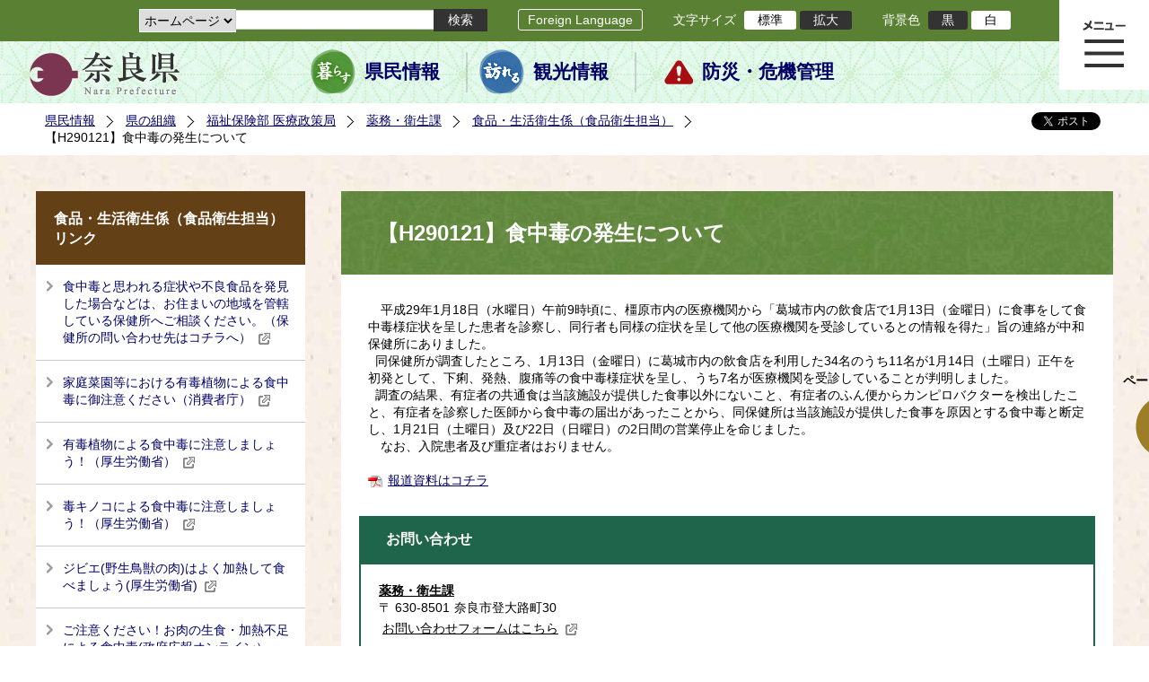

--- FILE ---
content_type: text/html; charset=utf-8
request_url: https://www.pref.nara.jp/dd.aspx?menuid=45974
body_size: 58265
content:
<!DOCTYPE html PUBLIC "-//W3C//DTD XHTML 1.1//EN" "http://www.w3.org/TR/xhtml11/DTD/xhtml11.dtd">
<html xmlns="http://www.w3.org/1999/xhtml" xml:lang="ja" lang="ja" >
<head >
  <meta http-equiv="Content-Type" content="text/html; charset=utf-8" />
  <title>【H290121】食中毒の発生について/奈良県公式ホームページ</title>
  
  <!--framestyle_dhv-->
  <meta name="generator" content="i-SITE PORTAL Content Management System ID=2261a89be4230f7af5eb2301d6660ba4" />
  <meta name="author" content="Nara Prefecture" />
  <meta name="copyright" content="(C) 2008 Nara Prefecture" />
  <meta name="description" content="Nara Prefecture" />
  <meta name="keywords" content="奈良県" />
  <meta name="rawpagename" content="【H290121】食中毒の発生について" />
  <meta http-equiv="Content-Script-Type" content="text/javascript" />
  <meta http-equiv="Content-Style-Type" content="text/css" />

  <!--HeaderInfo-->
  <!--ヘッダ情報をタグつきで入れます-->
<script>(function(w,d,s,l,i){w[l]=w[l]||[];w[l].push({'gtm.start':
new Date().getTime(),event:'gtm.js'});var f=d.getElementsByTagName(s)[0],
j=d.createElement(s),dl=l!='dataLayer'?'&l='+l:'';j.async=true;j.src=
'https://www.googletagmanager.com/gtm.js?id='+i+dl;f.parentNode.insertBefore(j,f);
})(window,document,'script','dataLayer','GTM-5ZMPHL6R');</script>
<!-- End Google Tag Manager -->
  <!--HeaderInfoA-->
  
<script src="/scripts/jquery-1.11.1.min.js" type="text/javascript"></script>
<script src="/admin/common.js" type="text/javascript"></script>

  
  <link rel="canonical" href="https://www.pref.nara.jp/45974.htm" />
  <!--BaseCSS-->
  <meta name="viewport" content="width=1500" />
<script type="text/javascript">
//<![CDATA[
var bSmapho;
if(((typeof getCookie == 'function' && getCookie('BrowserViewPort') == '1') || (window.orientation == null &&  screen.width > 420) || $(window).width() > $(window).height()) && !(window.orientation == null && $(window).width() < 400 && window.parent != null && window.parent.$('#smaphoframe').length > 0)){
bSmapho = false;
} else {
$('meta[name="viewport"]').attr('content', 'width=320');
bSmapho = true;}
//]]>
</script>
<link href="/css/portal.css" type="text/css" rel="stylesheet" media="all"  />
<link href="/css/portal_m@d.css" type="text/css" rel="stylesheet" media="all" />

  <!--ModuleCSS-->
  <link href="/css/Browser_C/LTitle_Standard/module@d.css" type="text/css" rel="stylesheet" media="all" />
<link href="/css/Browser/ItemNon/module@d.css" type="text/css" rel="stylesheet" media="all" />
<link href="/css/Browser/ItemNon/103035_12846@d.css" type="text/css" rel="stylesheet" media="all" />
<link href="/css/Browser_C/BreadCrumbs_Standard/module@d.css" type="text/css" rel="stylesheet" media="all" />
<link href="/css/Browser_C/LinkList_Standard/module@d.css" type="text/css" rel="stylesheet" media="all" />
<link href="/css/Browser_C/ItemLink_address/module@d.css" type="text/css" rel="stylesheet" media="all" />
<link href="/css/Browser_C/SiteMapList_GMenu/module@d.css" type="text/css" rel="stylesheet" media="all" />
<link href="/css/Browser/ItemNon/103331_12846@d.css" type="text/css" rel="stylesheet" media="all" />
<link href="/css/Browser_C/Program_ViewerLink/module@d.css" type="text/css" rel="stylesheet" media="all" />
<link href="/css/Browser_C/Program_FileCheck/module@d.css" type="text/css" rel="stylesheet" media="all" />
<link href="/css/Admin/A_PageCSS/103530_12846@d.css" type="text/css" rel="stylesheet" media="all" />
<link href="/css/Admin/A_PageCSS/103037_12846@d.css" type="text/css" rel="stylesheet" media="all" />
<link href="/css/Admin/A_PageCSS/110079_12846@d.css" type="text/css" rel="stylesheet" media="all" />

<script type="text/javascript">
//<![CDATA[
if (typeof i_site === "undefined") { var i_site = {}; }
  i_site.loaded = false;
  i_site.b_isite_reload = false;
  $(function () {

    i_site.loaded = true;
    document.body.style.cursor = 'default';
  });


//]]>
</script>

  <!--HeaderInfo2-->
  <!--CSSやヘッダ情報をタグつきで入れます。外部CSSの下に入ります-->
<link rel="shortcut icon" href="/favicon.ico" type="image/vnd.microsoft.icon" />
<link rel="icon" href="/favicon.ico" type="image/vnd.microsoft.icon" />
<link rel="apple-touch-icon" href="/apple-touch-icon.png" />
  <!--HeaderInfoA2-->
  
  <!--BorderCSS-->
  <style type="text/css">
#IEErrorMessage{display:none;}

</style>

  <!--CommonJavaScript-->
  
  <!--HeaderJavaScrip-->
  <script type="text/javascript" src="/js/resize.js"></script>
<script type="text/javascript" src="/js/search.js"></script>
<script type="text/javascript" src="https://cse.google.com/cse.js?cx=017992427952657336742:pg3vl_jyims"></script>
<link title="colorstyle" media="screen" type="text/css" href="/css/normalstyle.css" rel="stylesheet" />
<script type="text/javascript">
//<![CDATA[ 
function setActiveStyleSheet( title ) {
	if ( (title != "normalstyle")
		&& (title != "blackstyle")) return;
	var i, a, main;
	var links = document.getElementsByTagName("link");
	for( i = 0 ; i < links.length ; i ++ ) {
		a = links[i];
		if( (a.getAttribute("rel") == "stylesheet") && a.getAttribute("title") ) {
			if(a.getAttribute("title") == "colorstyle") {
				a.setAttribute("href", "css/" + title + ".css");
				break;
			}
		}
	}
	setCookie( "style", title, null );  /* 現在利用中のスタイルシートの情報をCookieに記録 */
	return false;
}

(function(){
	var style = getCookie("style");
	if (style) {
		setActiveStyleSheet(style);
	}
})();
//]]>
</script>
</head>
<body >
  <form method="post" action="/dd.aspx?menuid=45974" id="Form1" enctype="multipart/form-data" onsubmit="while(!i_site.loaded){ if(!confirm(&#39;送信準備が完了していません。再送信しますか？&#39;))return false;}return true;">
<div class="aspNetHidden">
<input type="hidden" name="__VIEWSTATE" id="__VIEWSTATE" value="Gk4BXtrquR3DoQGEycq5a0FjJTeYggG0e5gLyXjsOYV/zmPHQZ4s9hu9mBB1uH67rDboI4fUW48L54H4RMiLtMIRv5Wv4TBiRWxL7o6i5UlCXhwj+SvHaEEpoALCj8jv0XhFSU1TD93XAvmhQ+bZyGUfRhzjA+icpakWQsLeSfaAFrP8KF43ZO1idiUGXY4x154MqHoSt5Pi5WaLOVgtNOeC/NwBGdqJXMFk1Z+l1QsbmJv25lersLooACqAc4/bGoIgKd1ezrh7u/0ZM46YiaiQeRy1YBjpe2q5/JEGEW76Zx4ZtUvd57OOAnKzpnsQHHM7PSrvYt9NgZ294LdSSymvADmjnQ9SrMaMrcPiY0i/vjwdQ1RgI7T58vxomhcCI5MXhx7KZFxV56G7VfA6JyD8LnLPFbazcbpELaYRMlhWlsGX2DEVldlboi1/03xxNBmvm4/T4crQq+HJAA+gEX7JHL3Y8ItOXGN5MkVt3/Q7i3fEAech6tIxNckriM3fl9NOblRtl6FvXAr6ydBQPg2R8A7UQRVQDoVvoierOZC+xC1mIJpF1d+0yGCuGRWn37reA8/j0fqIq0LsqgASTj7o4S2g3Dymaes5n4Typ4/3ThBiMMRpyC9FztPZZU1VIZNj50daTAnijTbjji4s6NUQJ8TpM5+qMkxwT4ETULeLAnc/HaHSiAzpr4IswDy5o1Pc8lLX2IXJzzcrihUgt20GzE2qiPECWx68uw1FExT3sOfrHLdwM0Jc7Jw5dg4FLjFJnH3gAGNLvZ1QQN48q0MG57BuBRwXFei2Vk+JTVfyrL29ZXOHr7FYbK6lBFW6gLftaqbFBdRAa14lkfsuUxRpPky2a+iGgH4XcifRrKbw9P/br3+8PTaxLIuhuJ71Ca2f5oU/vpk5cz8f0cP3lwE6FDoc61aV9DfBGc8UMUelbUIgLeljzYHnLUthMJemle8g6f5wT+YX9x5xwsXddD8/ZLjqbzpoRRv9vYbmP6jJsE1VEgFdrmZIsDN8B+3lKTFJPYYCoEsgpYm16CkGDGp6ahaLxPJpVFzgQ7KomnoWhwXKn0nMdchPt/zf91zqi1xVm3fTqYHdB/HVf+L3kDdV/VrNkBePveugVNkufGpzkPym2TLpcma3PxJF7mq3CSJbty2eMzYJmMAB/2FBkT4uc13P/4Y2YlQqjxMsOF/[base64]/oL/mZl1Bv4tkXKCfLU0OrStl5r1DqttlQoxsJ7sQfgIaGyosaoi6z1TdmDndgVxirwO1QO/l4UbR0zRHOzfuijFiFuh0x+rWIlyl3OiwOO0PisXTxzmcN7Pmm342GRCTyhE5x4Te5MKPA4CVtz5whcDVPEMwIDMyf3lCbkkUSpW4uGmvX3l7wClLNwL6oqi+hJWYMZMiHZHTwPU1jmEJn2PfJyYFJafZLbrSsGvAgsf2S/B02SYMtjd3BovDTz3lf8mgQEjoiyK/I+w6lHMaEzbwwEKhT7V1BsL6cVJwHgIbiqMaNVSdtGLQTOcS4dtQnclkZ/xJWBemCFy02pX4R7iV0l0rUjGABtPe39ajJaMB7jGnmgO1e6rdWyKFa0O6eZJ9zZWWX8gRdB+2Mrc4dmrEZ2po27GmqcKpJr2SWaoN4+hoBprVUsyivXOMg+qjYndCPNd8TuQWhY/GvcLDl8Ko+qyOzL9808B4QW/tQIuxwYxGzUOFxBDWw/hhPOe+hMZQUXZHGeDczdPMl8PsIiWRYWNIJllQ3Lq8z3pfTmkrW26b391g9f01tha9/[base64]/6OZKE1sYr1oCJfxgBTjDmpNuoRU7UQY9YF4AttC8Azf3cSMWL1rGfVQ+ocBtp0q3I5ZZREmImeWG7z6XmSFcN0WeadvB76BI+7UKEt530wldWA8xUmMtV+XlkcPhFNRjxJsXZjtu5Ww9guQ4Mbqu57LmZRIWvqxTyCb0a9SoJ508WWF/xw2j7aKWQY4pVmbGbzVQbicjFTeu2J1xIUSuo/BUhlDsIYkIDbS+kVj7BoiJczLeNmV1ZB8liQDy/4iwGYsbudLBcjMzFKY+0oJguYgX1EvV4iG8jTnBJwUp1s2iW9fqndtzheKD7FKjAKce/ryGGlRY2Hm1uuU6UcWaFUkhG8FYL9R3KVmWYIQL8ADeeLnpSTxWqcCBhYnOXUk8CPUwDuYKzcRWZeQsdIt2zcMTUOjXacI+9+a+o7shkK1hW7+Tb9vhjJTDrHyWijbSE0A1DU7fXIg4eSRHEEWcy2Excwtr0dTtfRku1dk53y259YFF2UILRdpoL/IGLWo3QGCwVrr6zhDGOMBqBCI3ipsNOPOYB84IGdEOjQtH4DAVFu0UIAJVnQwDwY7g9FHKySexFXLYL2uQw6S42L2txlESc9gtuF4079KLh2iXYd/DUBg9vWCEa5kRFNul0hvN6G6ECr51U5DTQnLiAyPBfrp8SB9yPmV5l0S6TZUlarSVnc/U3LnOPYSgyuFnAsXDblPligfwKWt5rR0DiWha5vOTlEeVNZlM77CSh2+PO3pgQdxrVwK9Q2UctFBo88DhFGhIxAQ/y8n8TbVomWyLYrFwD2CwHbUveE9luuaNq0iFIO3B48q74/IW9xk3D1zKViFcHEsveV63VWWjQGnaM/w1SyD3L08+Ovi09gJjRjLmNnF+ZtQnlJRqkEjM27mjiGkSSdGOk9szDOkeeT/+gMVSYprYj022eiNgCd6XRkYnz3j+gj3HpBYq0eYgTXFG6HvsrbypAhLsC+9rguEfdSm68wultqHnkIP+EBQ2h/xkGQ+WT1T4bh+6rX5G8hxezwduQr9NKf1CXEXuD1REBVVaY4Y7Lt+pwIPE94GGABJV75sXQMC7O0l/klhxooKdOZ5MABStVZp9TF3kmBIN2Kk1WQsVvvUGlj9qIvm3h7LF/oAcnY2uby9j47+Fh2i0HXMFsUPVukee1CzcF7I1pWyIhE4KK95N0NznXlQo5qTGcm+kZDMxsFYd3vTRt7WHuuYZ7LL834IvejBim//4EAEPXcTbvox4WXK6n0TCgwM5TgTrmoREv5GOfUvcNM31yyc/nAl/KM/J8Jlp7OxjJBRBQAv6U9Rm4VUeYStCoxtW/K/JBiQrVt/VWlbDXPe1aD6/[base64]/1HiA6sU4ha/bd3rj/R3TT7pqanXhXsF7akWpMnWeG07ytPNjhumfafA8ctQmTXAdX7KQOrpFsR7TEZ/Ev0vNHbUTagscfD0z86Iii1v0Jc/z/CqaPLYMVY3JNfAu6o04VioSBC3FFEV6IGW3d59Al3FZtbuOErzS9KZbj03iUp9UKoaiGKzTNy/oDlSG9sRbCoYzMln4sCjOnEVHpGPQ32oV3VVMEL2acMtJFJdaZTrA1szuKsKrqdwYH5DHxCdbMsWzZReC6JHpicBww1ZvbtQldvnR+yX1hjamLxec9zejTDaqUqMeHWymJjGPWiFiHQedwTHMHEi56WFQKzsmGWLZY2BWx6ImqTT4OM4CnDRQlrCgspcWH5ZY38j/KtfnhYhViP6AJlvDVG2rVLcwqd8jgeIAKiP/am0+UC6lfuPKoK8pKcHKjh9YKBXPqOLc5MAKtTbdzSKwGlF9HuphItUtt3zwy0lUMaLHPhNdSXjoUoNhpn0vdPgNAFvYN/3D464ys3qHiDmsiadr/KXHhSaOKxnkE8RVWNd9+ZvmWRnpyIf8fZwgY7ZqeEVlyBWk0oARWiVxP+YTJDd4PqdiSSIKHNgE+g1YW7iqfEXGrWLu8aXRiqgk1RDNtPAArvM7FQSDkGJUp+acx647LIPe3OK78JmxNeEiEE9UB1TiZO5epbpiwW4xoIX7X1rSBAUqsDjtebXJ6n8dQqJe1DCx5mYO/mKr+Tg2v5rmuxj91Kd1C01KLVu2ZmqSm2Wro+N5h/[base64]/j+7zS581qYMGvBOolBlFSMKdWO+N9dTfPhUUlQPzEpS5H/hijRt5NATWFaUHu0j6YJ/ChM08MiXKzDVJK7dOLMel6ILn17wtbAxpXzJ6qQCSwQRquN0zMrmQqZDHFbV9N7cgBehFTg8P8tbLuhBpeiZLGyWybkBdyF8oiTMdJVrfOuanNF8p12fgFmhMD5VspV34LhiG2YuoirswyDPWgwRZ+qau8H2JTy7UE3zlwms8S/kGa2ifoSCVVVyu5Mmyp57U6cjkEm0cR+Zo9Jv4k/khc0S2bNdKXhLwC/0sxEOw6vi/Y23/+iBB4/Sf8NKgrJ8MptEgYFQPHhrAv9qql6+1DueoUfURnV/ZESmpfkSmFdDvxuT9tMZlhmMVd+a85vk5NkuUzoILonhKeSXQJleLZcMH5gntfjX+IAd1g5Kxn8LptA36ekqoVfR+q+s+EjfBXlERnPRWbpfvL6lhSq7D9FSPdL/0fw2jwo9/t5LYOLpHBj9Up0tdtfZtzIlijwBIRhUQs05cT9ud/GQvAcqkMz/9AOo/dt9BfW88w1wmIy/0O9q784LVeEnPge9CMWgoWuW1lQ4RwLPoYTc2AvHpUMzfORrulwR8FPkyNODhralneMid6k4D5hU3hCprEEvaiplbZdC2yamNDiU6IoQ+GpPvmXCZ85DXRBv8CGxjd/rYEcDGHXQvIO+Htri54XkG6OOSwMc8aKx3XfKJcoelKoHAC14Ix/YErJM99meX8hX8wi807MNdq5ZcAhpN1ss7bG752SGnfbfXX587EXqomYXO3MFkQKI7kEtdoxl6C77kbMAE2Y4CQBzAUv7o43VaMHmibhEpAgoNU3ANxJlvZrflEGJPIdBNFGGXBA/W/TRxgXAhe/lbOBTsvUjOkXx/cbPF6woTaBghxycAUCEZXyPEzRvgicOOYyOKsfuFthX9uIMk/WubLeP81kziQMoFt6pQf3CyF+pZBxLaYq7nSZf4iqJD4TP4HFZO1J9tg6tXuri9/vHOjJaFPvY6EgBGUJQrycPyWr33q+g5q+rwaY0cw7gb5a5dskq27NG4aYDuV2Y4uS+dLe0c4W3R0mcqeLqLN0GEtbZuIr7BYGnaxTxudIxrKxWPuiUqVgDSwjoPt7LSPAkwLlPDVb08x1/jDFV/vNRz4/R2WBIwZpRCaaduOeGoSTCaG6oVGUJcWqUhoo8aECme2f5/+2X+sGg9fX7HfJcoCFKCfTE0G9eNGk4RjpL2PbL3u/FzacHWB8ZpxyE1SlQXs3BNIfxlZdopyEkbmAB+eXBY8nPWiP4mIbLajGBi7lz95RfY4HESF/VFmTV6PAM1VsLb2T9J6UmOLttXayogOvNylMSnsyu8KP6cwTOddLVi0sJRIc+HkRhQhVzz0LNGylXya8/bLlIaWtPy4KbQPQG/VO5ZVcizgmhw52Pw1OSxuzN9mFkIEs3I2n1yKN7hrYzmtrOc850iDV3nCqC4q22oVt1L0JmHmgLIENSZ1t1Tykfxmno0jBFM/FG6bMb8ucunRc3xbrsGWfqtcuAebTTzLKMD/5aSHlBF7SOhvIkGKAQdAsea/Sg5TEukMTAcxDi3vo84frJrHwNG1R6HSd/QscHtawxnT4ZIh3vu6cd7Yz5sv78VckG4aWE+Q7vTzbrwTEG5kbDNAD4pFOvjTS1DwXLCc9Z7MigLruNYOB1lCoS7l29RgnR88p9a31ZkWs4gOs042EFXKq+7+EKsrM9EHbPBTBHr3SCniN/GNl3BFI7OlGHwOiMlxQrHFhoR06fOnuDXZuum8LEJ7a2EdCqtFcObSLuGQfAeShf+Db0IsT" />
</div>

    
    <div id="NoCookie" style="display:none" class='Error'></div>
    <script type="text/javascript">
    //<![CDATA[
    $(function () {
        if (!doCookieCheck()) {
          document.getElementById('NoCookie').innerHTML = '当サイトではクッキーを使用しているコンテンツがありますので、ブラウザ設定でクッキーを有効にしてご利用ください。 Please Enable Cookies in your Web Browser to Continue.';
          document.getElementById('NoCookie').style.display = '';
        }
    });

    //]]>
    </script>
    
    
    <!--System Menu start-->
    
    <!--System Menu end-->
    <div id="pagetop" class="BodyDef" style="margin-left:auto;margin-right:auto;">
      <input name="roleMenuID" type="hidden" id="roleMenuID" value="45974" />
      <input name="parentMenuID" type="hidden" id="parentMenuID" value="9479" />
      <div id="BaseTable">
        
        <!--HeaderPane start-->
        <div id="HeaderPane">
        
<!--ItemNon start-->

<a id="moduleid128731"></a>





<a id="itemid306536"></a>

<!-- Google Tag Manager (noscript) -->
<noscript><iframe src="https://www.googletagmanager.com/ns.html?id=GTM-5ZMPHL6R"
height="0" width="0" style="display:none;visibility:hidden" title="Google Tag Manager"></iframe></noscript>
<!-- End Google Tag Manager (noscript) -->
<!--ItemNon end-->

<!--BrowserLTitle start-->

<a id="moduleid103213"></a>






	<h1 class="speak">
		【H290121】食中毒の発生について
	</h1>
	<div class="readguide">
		<div id="skiplink"><a class="skip_menu" href="#ContentPane">本文へ移動</a></div>
	</div>
<script type="text/javascript">
// <![CDATA[
  if (!location.href.match(/#(itemid|basetable|contentpane)/ig))
  { //アンカー親ページ情報設定
    setCookie('anchorurl', location.href, null);
    setCookie('anchortitle', '【H290121】食中毒の発生について', null);
  }
  $(function(){
    $('#HeaderPane').find('div').each(function(){
      if ($(this).is('#glnv')){
         $(".readguide div").after('<div><a class="skip_menu" href="#glnv">メニューへ移動</a></div>');
      }
    });
  });


  // ]]>
  </script>


<!--BrowserLTitle end--><div class="print_none">
<!--ItemNon start-->

<a id="moduleid103035"></a>





<a id="itemid218415"></a>

<div id="Header">
	<div class="logo_block">
		<a class="long" href="/"><img class="logo" title="奈良県公式サイト" alt="奈良県公式サイト" src="/Images/logo.png" /></a>
		<a class="short" href="/"><img class="logo" title="奈良県" alt="奈良県" src="/Images/logo_s.png" /></a>
	</div>
	<div class="toolbar">
		<div class="toolbar_contents">
			<div class="BrowserSearch">
				<div class="search_select">
					<label for="searchA" style="display:none">検索対象選択</label>
					<select name="searchA" id="searchA">
						<option value="3">ホームページ</option>
						<!--<option value="1">HP番号検索</option>
						<option value="2">よくあるご質問</option>-->
					</select>
				</div>
				<div class="search_txt">
					<label for="keyword1" style="display:none">検索</label>
					<input id="keyword1" onblur="if (this.value == '')this.style.background = 'transparent';"  class="TextBox" onfocus="this.style.background = '#fff';" title="検索キーワードを入力してください" onkeypress="javascript:if(event.keyCode==13){googleSearchInlineA(); return false;}" maxlength="255" size="25" name="q" />
					<input title="サイト内検索を実行します" class="SubmitBtn" type="submit" value="検索" onclick="javascript:googleSearchInlineA();return false " />
					<input value="017992427952657336742:pg3vl_jyims" type="hidden" name="cx" />
					<input value="utf-8" type="hidden" name="ie" />
				</div>
			</div>
			<div class="translate">
				<a href="/46485.htm">Foreign Language</a>
			</div>
			<div class="fontsize">
				文字サイズ
				<ul>
					<li title="標準" id="typical" onclick="resize(0)">標準</li>
					<li title="拡大" id="bigger" onclick="resize(1)">拡大</li>
				</ul>
			</div>
			<div class="backround_change">
				背景色
				<ul>
					<li id="changecolor1"><a href="/" title="背景色の変更 黒" onclick="setActiveStyleSheet('blackstyle'); return false;">黒</a></li>
					<li id="changecolor2"><a href="/" title="標準の背景色 白" onclick="setActiveStyleSheet('normalstyle'); return false;">白</a></li>
				</ul>
			</div>
		</div>
	</div>
	<div id="smart_tool">
		<div id="smart_mode_change">
			<div id="smart_mode_change_block">
				<a id="smart_mode_pc_btn" href="javascript:setCookie('BrowserViewPort', '1', null);window.location.reload();">パソコン画面表示</a>
			</div>
		</div>
	</div>
	<div class="sub_navigation">
		<ul>
			<li class="navigation1"><a href="/1.htm">県民情報</a></li>
			<li class="navigation2"><a href="/53839.htm">観光情報</a></li>
			<li class="navigation3"><a href="/1825.htm">防災・危機管理</a></li>
		</ul>
	</div>
</div>
<div class="EndClear"></div>
<div class="sp_adj"></div>
<script type="text/javascript">
//<![CDATA[

$(document).ready(function(){
//ツールクリック
	$("#smart_tool").click(function(){
		$("#smart_tool").toggleClass("smart_tool_act");
		$("#smart_mode_change").toggleClass("smart_tool_on");
		$(".translate").toggleClass("smart_tool_on");
		return true;
	});
});
//]]>
</script>

<script type="text/javascript">
//<![CDATA[

	function googleSearchInlineA(){
		var selectVal = $("select[name='searchA'] option:selected").val();
		
		if (selectVal == "1") {
			var q = $("#keyword1").val();
			if(q.match(/^[0-9]+$/)) {
				$.ajax({
					async: false,
					url: "item/" + q + ".htm" ,
					type: 'POST',
					statusCode: {
						200: function(){
							console.log("200");
							location.href = "item/" + q + ".htm#numsearch_jump";
						}, 
						404: function(){
							console.log("404");
							alert("入力されたHP番号は存在しません。");
							return false;
						}
					}
				});
			} else 
			if(q.match(/[^\x01-\x7E\xA1-\xDF]/)) {
				alert("半角数字で入力してください。");
				return false;
			} else {
				alert("HP番号が入力されていません。");
				return false;
			}

		} else if (selectVal == "2") {
			//alert("準備中");
			var q = $("#keyword1").val();
			location.href = "dd.aspx?menuid=4384&mid=3941&swords=" + q ;

		} else if (selectVal == "3") {
			//alert("全文検索");
			var q = $("#keyword1").val();
			q = encodeURI(q);
			location.href = "/53810.htm?q="+ q ;

		} else {
			return false;
		}

	}

//]]>
</script>
<!--ItemNon end-->
</div><div class="print_none">
<!--BreadCrumbs_Standard start -->

<a id="moduleid103062"></a>





<div class="BreadCrumbs_Standard">
	<div class="ModuleReference">
		<div class="outside_h"></div>
		<div class="outside_b"></div>
		<div class="outside_f"></div>
		<div class="inside_b">
			<div class="p-left">
				
						<h2 class="speak">
							現在位置
						</h2>
						<ol>
					
						<li class="bread">
							<a id="H11_103062_BreadList_ctl01_BreadLink" href="/./">県民情報</a>
							
						</li>
					
						<li class="bread">
							<a id="H11_103062_BreadList_ctl02_BreadLink" href="/1208.htm">県の組織</a>
							
						</li>
					
						<li class="bread">
							<a id="H11_103062_BreadList_ctl03_BreadLink" href="/1215.htm">福祉保険部 医療政策局</a>
							
						</li>
					
						<li class="bread">
							<a id="H11_103062_BreadList_ctl04_BreadLink" href="/18089.htm">薬務・衛生課</a>
							
						</li>
					
						<li class="bread">
							<a id="H11_103062_BreadList_ctl05_BreadLink" href="/9479.htm">食品・生活衛生係（食品衛生担当）</a>
							
						</li>
					
						<li class="bread">
							
							【H290121】食中毒の発生について
						</li>
					
						<li id="LIanc" class="LIanc"></li>
						</ol>
						<script type="text/javascript">
						    // <![CDATA[
						  if (location.href.match(/#(itemid|basetable|contentpane)/ig) && getCookie('anchorurl') != "")
						  {	//アンカー親ページへのリンク表示
						    document.getElementById("LIanc").innerHTML = '(<a href=\"' + getCookie('anchorurl').replace(/[<>\"].*/g,'') + '\"><img title=\"リンク元ページへ戻る\" alt=\"\" src=\"/Images/bread_anc.png\" />' + getCookie('anchortitle').replace(/[<>\"].*/g,'') + '<' + '/a>)';
						  }
						  else
						    document.getElementById("LIanc").style.display = "none";
						    // ]]>
						</script>
					
			</div>
			<div class="p-right">
				<a href="https://twitter.com/share?count=horizontal&amp;lang=ja" class="twitter-share-button">ツイート</a>
				<div id="fb-root"></div>
				<div id="fb-share" class="fb_reset"></div>
				<script charset="utf-8" type="text/javascript">
				// <![CDATA[
				document.write('<div class="fb-like" data-send="false" data-layout="button_count" data-width="190" data-show-faces="true"></div>');
				// ]]>
				</script>
			</div>
		</div>
		<div class="inside_f"></div>
	</div>
</div>
<div class="EndClear"></div>

<!--ツイッター-->
<script charset="utf-8" type="text/javascript">
//<![CDATA[
!function(d,s,id){
  var js,fjs=d.getElementsByTagName(s)[0];
  if(!d.getElementById(id)){js=d.createElement(s);js.id=id;
  js.src="//platform.twitter.com/widgets.js";
  fjs.parentNode.insertBefore(js,fjs);
  }}(document,"script","twitter-wjs");
//]]>
</script>

<script charset="utf-8" type="text/javascript">
//<![CDATA[
(function(d, s, id) {
  var js, fjs = d.getElementsByTagName(s)[0];
  if (d.getElementById(id)) return;
  js = d.createElement(s); js.id = id;
  js.async = true;
  js.src = 'https://connect.facebook.net/ja_JP/sdk.js#xfbml=1&version=v2.12';
  fjs.parentNode.insertBefore(js, fjs);
}(document, 'script', 'facebook-jssdk'));
//]]>
</script>
<!--BreadCrumbs_Standard end--></div><div class="print_none">
<!--ItemNon start-->

<a id="moduleid103250"></a>





<a id="itemid219029"></a>

<!-- スマートフォン調整 -->
<script type="text/javascript">
//<![CDATA[
$(function(){
	if(bSmapho == null || !bSmapho){
	} else {
		var setsp2 = $('<div class="open_sub_menu">サブメニュー表示</div>');
		$(".sp_adj").after(setsp2);
		$(".open_sub_menu").click(function(){
			$("#LeftPane").toggleClass("sp_toggle");
			$("#RightPane").toggleClass("sp_toggle");
			$(".BreadCrumbs_Standard").toggleClass("sp_toggle");
			$("#ContentPane").toggleClass("sp_toggle_off");
			$(".open_sub_menu").toggleClass("sub_menu_toggle");
			return false;
		});
	}
});
//]]>
</script>
<!--ItemNon end-->
</div><div class="print_none">
<!--SiteMapList_Gmenu start　既定：階層2、切り替えリスト表示しない、基準ページ表示しない-->

<a id="moduleid103039"></a>






<div id="Glnav_toggleMenu" title="メニュー表示">メニュー表示</div>
<a class="view_goiken" href="/53164.htm">ご意見箱 ご相談・お問い合わせ　はこちらです。</a>
<div class="B_GNavi" id="glnv">
	<h2>メインメニュー</h2>
	<div class="sub_toolbar">
		<div class="sub_toolbar_head"></div>
		<div class="sub_toolbar_contents">
			<div class="BrowserSearch">
				<div class="search_txt2">
					<label for="keywords2" style="display:none">検索</label>
					<input id="keywords2" onblur="if (this.value == '')this.style.background = 'transparent';"  class="TextBox" type="search" onfocus="this.style.background = '#fff';" title="検索キーワードを入力してください" onkeypress="javascript:if(event.keyCode==13){googleSearchInlineB(); return false;}" maxlength="255" size="25" name="q" />
					<input title="サイト内検索を実行します" class="SubmitBtn" type="submit" value="検索" onclick="javascript:googleSearchInlineB();return false " />
					<input value="017992427952657336742:pg3vl_jyims" type="hidden" name="cx" />
					<input value="utf-8" type="hidden" name="ie" />
				</div>
				<div class="search_radio">
					<fieldset>
						<legend>検索対象選択</legend>
						<input type="radio" id="search_target3" name="searcht" value="3" checked="checked" /><label for="search_target3">ホームページ</label>
						<!--<input type="radio" id="search_target1" name="searcht" value="1" /><label for="search_target1">HP番号検索</label>
						<input type="radio" id="search_target2" name="searcht" value="2" /><label for="search_target2">よくあるご質問</label>-->
					</fieldset>
				</div>
			</div>
			<div class="sub_rightbanner">
				<div class="sub_rightbanner_contents">
					<ul>
						<li class="contents_2"><a href="/42509.htm">よくある質問</a></li>
						<li class="contents_4"><a href="/37223.htm">施設を探す</a></li>
						<li class="contents_1"><a href="/1208.htm">組織から探す</a></li>
					</ul>
					<div class="EndClear"></div>
				</div>
			</div>
		</div>
	</div>
	<div class="MenuListDiv">
		
				<ul>
					<li class="layer0">
						<a class="Title" href="/">ホーム</a>
						<div id="Gmenu0001" class="GNaviFrame">
							<ul>
								<li class="layer1 G01_01"><a class="Sub_Title" href="http://www.police.pref.nara.jp/">警察</a></li>
								<li class="layer1 G01_02"><a class="Sub_Title" href="/1690.htm">議会</a></li>
								<li class="layer1 G01_03"><a class="Sub_Title" href="/1691.htm">教育委員会</a></li>
								<li class="layer1 G01_04"><a class="Sub_Title" href="/53884.htm">電子行政サービス</a></li>
								<li class="layer1 G01_05"><a class="Sub_Title" href="/1623.htm">広報広聴</a></li>
							</ul>
						</div>
					</li>
			
				
				<li class="layer0  ">
				<a class="Title" href="/1260.htm">くらし・環境・税</a>
				
			
				<div id="Gmenu1260" class="GNaviFrame">
<ul>
				<li class="layer1  ">
				<a class="Title" href="/1261.htm">住まい</a>
				
			
				</li>
				<li class="layer1  ">
				<a class="Title" href="/1262.htm">消費・食生活</a>
				
			
				</li>
				<li class="layer1  ">
				<a class="Title" href="/1263.htm">環境・リサイクル</a>
				
			
				</li>
				<li class="layer1  ">
				<a class="Title" href="/1265.htm">税金・ふるさと納税</a>
				
			
				</li>
				<li class="layer1  ">
				<a class="Title" href="/1266.htm">県土づくり</a>
				
			
				</li>
				<li class="layer1  ">
				<a class="Title" href="/1267.htm">防災・防犯</a>
				
			
				</li>
				<li class="layer1  ">
				<a class="Title" href="/1268.htm">景観づくり・まちづくり</a>
				
			
				</li>
				<li class="layer1  ">
				<a class="Title" href="/1272.htm">結婚・子育て・家族・ストップ！児童虐待</a>
				
			
				</li>
				<li class="layer1  ">
				<a class="Title" href="/11678.htm">協働・NPO・ボランティア</a>
				
			
				</li>
				<li class="layer1  ">
				<a class="Title" href="/35789.htm">移住・定住</a>
				
			
				</li>
				<li class="layer1  ">
				<a class="Title" href="/44860.htm">奈良県ひきこもり相談窓口</a>
				</li></ul>
</div>

			
				</li>
				<li class="layer0  ">
				<a class="Title" href="/11677.htm">教育・人権・交流</a>
				
			
				<div id="Gmenu11677" class="GNaviFrame">
<ul>
				<li class="layer1  ">
				<a class="Title" href="/1274.htm">教育・青少年</a>
				
			
				</li>
				<li class="layer1  ">
				<a class="Title" href="/1277.htm">生涯学習・スポーツ・文化</a>
				
			
				</li>
				<li class="layer1  ">
				<a class="Title" href="/1280.htm">人権・男女共同参画</a>
				
			
				</li>
				<li class="layer1  ">
				<a class="Title" href="/1282.htm">海外・国際</a>
				
			
				</li>
				<li class="layer1  ">
				<a class="Title" href="/17431.htm">県立学校</a>
				</li></ul>
</div>

			
				</li>
				<li class="layer0  ">
				<a class="Title" href="/1270.htm">保健・医療・福祉</a>
				
			
				<div id="Gmenu1270" class="GNaviFrame">
<ul>
				<li class="layer1  ">
				<a class="Title" href="/11607.htm">医療</a>
				
			
				</li>
				<li class="layer1  ">
				<a class="Title" href="/11608.htm">健康・保健</a>
				
			
				</li>
				<li class="layer1  ">
				<a class="Title" href="/11609.htm">サービス・制度</a>
				
			
				</li>
				<li class="layer1  ">
				<a class="Title" href="/1273.htm">高齢者・障害者</a>
				</li></ul>
</div>

			
				</li>
				<li class="layer0  ">
				<a class="Title" href="/1284.htm">しごと・産業</a>
				
			
				<div id="Gmenu1284" class="GNaviFrame">
<ul>
				<li class="layer1  ">
				<a class="Title" href="/1285.htm">企業支援・融資・企業立地・商業振興</a>
				
			
				</li>
				<li class="layer1  ">
				<a class="Title" href="/1286.htm">雇用・労働</a>
				
			
				</li>
				<li class="layer1  ">
				<a class="Title" href="/1287.htm">農林水産業</a>
				
			
				</li>
				<li class="layer1  ">
				<a class="Title" href="/1288.htm">土地・都市計画</a>
				
			
				</li>
				<li class="layer1  ">
				<a class="Title" href="/1289.htm">公共工事発注見通し</a>
				
			
				</li>
				<li class="layer1  ">
				<a class="Title" href="/1290.htm">入札等の発注情報（入札公告・結果等）</a>
				
			
				</li>
				<li class="layer1  ">
				<a class="Title" href="/1291.htm">入札・調達手続き</a>
				
			
				</li>
				<li class="layer1  ">
				<a class="Title" href="/1292.htm">環境対策・生活衛生</a>
				
			
				</li>
				<li class="layer1  ">
				<a class="Title" href="/1293.htm">各種免許・資格</a>
				
			
				</li>
				<li class="layer1  ">
				<a class="Title" href="/11240.htm">開発・建築</a>
				
			
				</li>
				<li class="layer1  ">
				<a class="Title" href="/11241.htm">入札・調達</a>
				</li></ul>
</div>

			
				</li>
				<li class="layer0  ">
				<a class="Title" href="/1297.htm">県政情報</a>
				
			
				<div id="Gmenu1297" class="GNaviFrame">
<ul>
				<li class="layer1  ">
				<a class="Title" href="/1300.htm">分野別計画</a>
				
			
				</li>
				<li class="layer1  ">
				<a class="Title" href="/1301.htm">施策紹介</a>
				
			
				</li>
				<li class="layer1  ">
				<a class="Title" href="/14227.htm">採用情報</a>
				
			
				</li>
				<li class="layer1  ">
				<a class="Title" href="/14156.htm">市町村支援</a>
				
			
				</li>
				<li class="layer1  ">
				<a class="Title" href="https://krk401.legal-square.com/HAS-Shohin/page/SJSrbLogin.jsf">条例・規則</a>
				
			
				</li>
				<li class="layer1  ">
				<a class="Title" href="/4884.htm">各種審議会情報</a>
				
			
				</li>
				<li class="layer1  ">
				<a class="Title" href="/1309.htm">統計情報</a>
				
			
				</li>
				<li class="layer1  ">
				<a class="Title" href="http://www3.pref.nara.jp/koho/">県公報</a>
				
			
				</li>
				<li class="layer1  ">
				<a class="Title" href="/35004.htm">行政資料・刊行物目録</a>
				
			
				</li>
				<li class="layer1  ">
				<a class="Title" href="/4755.htm">行財政改革</a>
				
			
				</li>
				<li class="layer1  ">
				<a class="Title" href="/13397.htm">行財政運営の基本方針</a>
				
			
				</li>
				<li class="layer1  ">
				<a class="Title" href="/12186.htm">行政評価</a>
				
			
				</li>
				<li class="layer1  ">
				<a class="Title" href="/44954.htm">オープンデータカタログサイト</a>
				</li></ul>
</div>

			
				</li></ul>
			
		<div class="layer_cover"></div>
		<a href="/53164.htm" class="goiken">ご意見箱 ご相談・お問い合わせ　はこちらです。</a>
	</div>
	<div class="Close_Menu">閉じる</div>
	<div class="EndClear"></div>
</div>
<div class="EndClear"></div>

<script type="text/javascript">
//<![CDATA[

	$(".layer1 a").removeClass("Title").addClass("Sub_Title");
	$("#Glnav_toggleMenu").attr("tabindex", "0");

	$(function gnav(){
		$('.B_GNavi .layer0').each(function(i){
			$(this).addClass('num' + (i+1));
		});

		$("#Glnav_toggleMenu").click(function(){
			$("#glnv").toggleClass("Glnav_toggleMenu_On");
			$("#Glnav_toggleMenu").toggleClass("Glnav_Menu_Close");
		});

		$(".Close_Menu").click(function(){
			$("#glnv").toggleClass("Glnav_toggleMenu_On");
			$("#Glnav_toggleMenu").toggleClass("Glnav_Menu_Close");
		});

		if(bSmapho == null || !bSmapho){
			var busy = 0;
			var Bheight = $(window).height(); // 高さを取得
			var uiheight = Bheight - 360;
			//alert(uiheight);
			$('.B_GNavi #Gmenu0001').addClass("Menu_Open");
			$(".B_GNavi .GNaviFrame ul").css("height", uiheight); 
			$(".B_GNavi .layer_cover").css("height", uiheight); 
			$('.B_GNavi .layer0').hover(function () {
				$('.B_GNavi .layer0').removeClass("select_nav");
				$(this).addClass("select_nav");
				$(this).find('.GNaviFrame').addClass("Menu_Open");
			}, function () {
				$(this).removeClass("select_nav");
				$(this).find('.GNaviFrame').removeClass("Menu_Open");
			});
		} else {
			$(".B_GNavi ul").children(".layer0").each(function(){
					$(this).children(".Title").after('<span class="sp_gltoggle"></span>');
			});
			var clickEventType=((window.ontouchstart!==null)?'click':'touchstart');
			$(".B_GNavi .layer0 .sp_gltoggle").on(clickEventType, function() {
				$(this).next().toggleClass("Menu_Open");
				$(this).toggleClass("layer0_toggle");
			});
		}
	});

//]]>
</script>

<!-- /* キーボード操作 */ -->
<script type="text/javascript">
//<![CDATA[
	$("#Glnav_toggleMenu").on("keydown", function(e) {
		if(typeof e.keyCode === "undefined" || e.keyCode === 13) {
			$("#glnv").toggleClass("Glnav_toggleMenu_On");
			$("#Glnav_toggleMenu").toggleClass("Glnav_Menu_Close");
		}
	});
//]]>
</script>

<!-- /* キーボード操作menu */ -->
<script type="text/javascript">
//<![CDATA[
	$(function(){
		$('.B_GNavi .layer0').focusin(function(e) {
			$(this).addClass("select_nav");
			$(this).find('.GNaviFrame').show("");
		}).focusout(function(e) {
			if($(e.relatedTarget).closest(this).length) { return; }
			$(this).removeClass("select_nav");
			$(this).find('.GNaviFrame').hide("");
		});
	});
//]]>
</script>


<script type="text/javascript">
//<![CDATA[

	function googleSearchInlineB(){
		var radioVal = $("input[name='searcht']:checked").val();
		
		if (radioVal == "1") {
			var q = $("#keywords2").val();
			if(q.match(/^[0-9]+$/)) {
				$.ajax({
					async: false,
					url: "item/" + q + ".htm" ,
					type: 'POST',
					statusCode: {
						200: function(){
							console.log("200");
							location.href = "item/" + q + ".htm#numsearch_jump";
						}, 
						404: function(){
							console.log("404");
							alert("入力されたHP番号は存在しません。");
							return false;
						}
					}
				});
			} else 
			if(q.match(/[^\x01-\x7E\xA1-\xDF]/)) {
				alert("半角数字で入力してください。");
				return false;
			} else {
				alert("HP番号が入力されていません。");
				return false;
			}

		} else if (radioVal == "2") {
			//alert("準備中");
			var q = $("#keywords2").val();
			location.href = "dd.aspx?menuid=4384&mid=3941&swords=" + q ;

		} else if (radioVal == "3") {
			//alert("全文検索");
			var q = $("#keywords2").val();
			q = encodeURI(q);
			location.href = "53810.htm?q="+q;

		} else {
			return false;
		}

	}

//]]>
</script></div></div>
        <!--HeaderPane end-->
        <div id="Middle">
          <!--LeftPane start-->
          <div id="LeftPane">
          <div class="print_none">
<!--LinkList_Standard start-->

<a id="moduleid26956"></a>






<div class="LinkList_Standard">
	<div class="ModuleReference">
		<div class="outside_h"></div>
		<div class="outside_b">
			<h2 id="L3_26956_MTitleCtl" class="Fix_header2 shadow">
				
				<span class="info_title">食品・生活衛生係（食品衛生担当）リンク</span>
				
				<span class="info_link">
					
				</span>
			</h2>
		</div>
		<div class="outside_f"></div>
		<div class="inside_b Menu_list">
			<div class="op_control">
				
				
			</div>
			
					<ul>
				
					<li>
						<a id="itemid86283"></a>
						
						<a id="L3_26956_BlogList_ctl01_TitleLink" class="titleLink" href="http://www.pref.nara.jp/dd.aspx?menuid=38655">食中毒と思われる症状や不良食品を発見した場合などは、お住まいの地域を管轄している保健所へご相談ください。（保健所の問い合わせ先はコチラへ）</a>
						
					</li>
				
					<li>
						<a id="itemid158471"></a>
						
						<a id="L3_26956_BlogList_ctl02_TitleLink" class="titleLink" href="http://www.caa.go.jp/policies/policy/consumer_safety/release/pdf/160413kouhyou_1.pdf">家庭菜園等における有毒植物による食中毒に御注意ください（消費者庁）</a>
						
					</li>
				
					<li>
						<a id="itemid82471"></a>
						
						<a id="L3_26956_BlogList_ctl03_TitleLink" class="titleLink" href="http://www.mhlw.go.jp/seisakunitsuite/bunya/kenkou_iryou/shokuhin/yuudoku/">有毒植物による食中毒に注意しましょう！（厚生労働省）</a>
						
					</li>
				
					<li>
						<a id="itemid55357"></a>
						
						<a id="L3_26956_BlogList_ctl04_TitleLink" class="titleLink" href="http://www.mhlw.go.jp/topics/bukyoku/iyaku/syoku-anzen/syouhisya/101022.html">毒キノコによる食中毒に注意しましょう！（厚生労働省）</a>
						
					</li>
				
					<li>
						<a id="itemid145404"></a>
						
						<a id="L3_26956_BlogList_ctl05_TitleLink" class="titleLink" href="http://www.mhlw.go.jp/stf/seisakunitsuite/bunya/0000032628.html">ジビエ(野生鳥獣の肉)はよく加熱して食べましょう(厚生労働省)</a>
						
					</li>
				
					<li>
						<a id="itemid46871"></a>
						
						<a id="L3_26956_BlogList_ctl06_TitleLink" class="titleLink" href="http://www.gov-online.go.jp/useful/article/201005/4.html">ご注意ください！お肉の生食・加熱不足による食中毒(政府広報オンライン）</a>
						
					</li>
				
					<li>
						<a id="itemid36064"></a>
						
						<a id="L3_26956_BlogList_ctl07_TitleLink" class="titleLink" href="http://www.fsc.go.jp/sonota/maternity/maternity.pdf">お母さんになるあなたへ（内閣府食品安全委員会）</a>
						
					</li>
				
					<li>
						<a id="itemid29465"></a>
						
						<a id="L3_26956_BlogList_ctl08_TitleLink" class="titleLink" href="http://www.fsc.go.jp/index.html">食品のリスクについて（内閣府食品安全委員会）</a>
						
					</li>
				
					</ul>
				
			<div class="page_control">
				
				
			</div>
		</div>
		<div class="inside_f"></div>
	</div>
</div>
<div class="EndClear"></div></div><div class="print_none">
<!--LinkList_Standard start-->

<a id="moduleid34709"></a>






<div class="LinkList_Standard">
	<div class="ModuleReference">
		<div class="outside_h"></div>
		<div class="outside_b">
			<h2 id="L5_34709_MTitleCtl" class="Fix_header2 shadow">
				
				<span class="info_title">薬局機能情報</span>
				
				<span class="info_link">
					
				</span>
			</h2>
		</div>
		<div class="outside_f"></div>
		<div class="inside_b Menu_list">
			<div class="op_control">
				
				
			</div>
			
					<ul>
				
					<li>
						<a id="itemid55923"></a>
						
						<a id="L5_34709_BlogList_ctl01_TitleLink" class="titleLink" href="http://www.qq.pref.nara.jp/qq/men/qqtpmenult.aspx">なら医療情報ネット</a>
						
					</li>
				
					</ul>
				
			<div class="page_control">
				
				
			</div>
		</div>
		<div class="inside_f"></div>
	</div>
</div>
<div class="EndClear"></div></div><div class="print_none">
<!--LinkList_Standard start-->

<a id="moduleid34710"></a>






<div class="LinkList_Standard">
	<div class="ModuleReference">
		<div class="outside_h"></div>
		<div class="outside_b">
			<h2 id="L7_34710_MTitleCtl" class="Fix_header2 shadow">
				
				<span class="info_title">県の機関</span>
				
				<span class="info_link">
					
				</span>
			</h2>
		</div>
		<div class="outside_f"></div>
		<div class="inside_b Menu_list">
			<div class="op_control">
				
				
			</div>
			
					<ul>
				
					<li>
						<a id="itemid42194"></a>
						
						<a id="L7_34710_BlogList_ctl01_TitleLink" class="titleLink" href="/dd.aspx?menuid=1744">薬事研究センター</a>
						
					</li>
				
					</ul>
				
			<div class="page_control">
				
				
			</div>
		</div>
		<div class="inside_f"></div>
	</div>
</div>
<div class="EndClear"></div></div><div class="print_none">
<!--LinkList_Standard start-->

<a id="moduleid34707"></a>






<div class="LinkList_Standard">
	<div class="ModuleReference">
		<div class="outside_h"></div>
		<div class="outside_b">
			<h2 id="L9_34707_MTitleCtl" class="Fix_header2 shadow">
				
				<span class="info_title">国の機関</span>
				
				<span class="info_link">
					
				</span>
			</h2>
		</div>
		<div class="outside_f"></div>
		<div class="inside_b Menu_list">
			<div class="op_control">
				
				
			</div>
			
					<ul>
				
					<li>
						<a id="itemid42190"></a>
						
						<a id="L9_34707_BlogList_ctl01_TitleLink" class="titleLink" href="http://www.mhlw.go.jp/">厚生労働省</a>
						
					</li>
				
					<li>
						<a id="itemid42191"></a>
						
						<a id="L9_34707_BlogList_ctl02_TitleLink" class="titleLink" href="http://www.mhlw.go.jp/new-info/kobetu/seikatu/kagaku/index.html">上記内　化学物質安全対策室のホームページ </a>
						
					</li>
				
					</ul>
				
			<div class="page_control">
				
				
			</div>
		</div>
		<div class="inside_f"></div>
	</div>
</div>
<div class="EndClear"></div></div><div class="print_none">
<!--LinkList_Standard start-->

<a id="moduleid34711"></a>






<div class="LinkList_Standard">
	<div class="ModuleReference">
		<div class="outside_h"></div>
		<div class="outside_b">
			<h2 id="L11_34711_MTitleCtl" class="Fix_header2 shadow">
				
				<span class="info_title">その他</span>
				
				<span class="info_link">
					
				</span>
			</h2>
		</div>
		<div class="outside_f"></div>
		<div class="inside_b Menu_list">
			<div class="op_control">
				
				
			</div>
			
					<ul>
				
					<li>
						<a id="itemid56499"></a>
						
						<a id="L11_34711_BlogList_ctl01_TitleLink" class="titleLink" href="https://www.bs.jrc.or.jp/kk/nara/index.html">奈良県赤十字血液センター</a>
						
					</li>
				
					<li>
						<a id="itemid55922"></a>
						
						<a id="L11_34711_BlogList_ctl02_TitleLink" class="titleLink" href="http://www.nara-seiyaku.or.jp/kumiai/">奈良県製薬協同組合</a>
						
					</li>
				
					<li>
						<a id="itemid55921"></a>
						
						<a id="L11_34711_BlogList_ctl03_TitleLink" class="titleLink" href="http://www.okikusuri.or.jp/">奈良県家庭薬配置商業協同組合</a>
						
					</li>
				
					<li>
						<a id="itemid55918"></a>
						
						<a id="L11_34711_BlogList_ctl04_TitleLink" class="titleLink" href="http://iyaku-nara.com/">(社)奈良県医薬品登録販売者協会</a>
						
					</li>
				
					<li>
						<a id="itemid55920"></a>
						
						<a id="L11_34711_BlogList_ctl05_TitleLink" class="titleLink" href="http://www.narayaku.or.jp/">(社)奈良県薬剤師会</a>
						
					</li>
				
					<li>
						<a id="itemid55919"></a>
						
						<a id="L11_34711_BlogList_ctl06_TitleLink" class="titleLink" href="https://nara-hp.com/index.html">(社)奈良県病院薬剤師会</a>
						
					</li>
				
					<li>
						<a id="itemid42196"></a>
						
						<a id="L11_34711_BlogList_ctl07_TitleLink" class="titleLink" href="http://www.dapc.or.jp/">（財）麻薬・覚せい剤乱用防止センター</a>
						
					</li>
				
					<li>
						<a id="itemid55924"></a>
						
						<a id="L11_34711_BlogList_ctl08_TitleLink" class="titleLink" href="http://www.pmda.go.jp/">(独)医薬品医療機器総合機構</a>
						
					</li>
				
					<li>
						<a id="itemid55925"></a>
						
						<a id="L11_34711_BlogList_ctl09_TitleLink" class="titleLink" href="http://www.info.pmda.go.jp/">上記内　医薬品医療機器情報提供HP</a>
						
					</li>
				
					<li>
						<a id="itemid42195"></a>
						
						<a id="L11_34711_BlogList_ctl10_TitleLink" class="titleLink" href="http://www.jcia.org/">日本化粧品工業連合会</a>
						
					</li>
				
					</ul>
				
			<div class="page_control">
				
				
			</div>
		</div>
		<div class="inside_f"></div>
	</div>
</div>
<div class="EndClear"></div></div></div>
          <!--LeftPane end-->
          <!--ContentPane start-->
          <div id="ContentPane">
          
<!--LTitle_cap start-->

<a id="moduleid103063"></a>






<div class="gn0">

<div class="Lmenu_title">
	<div class="ModuleReference">
		<div class="outside_h"></div>
		<div class="outside_b"></div>
		<div class="outside_f"></div>
		<div class="inside_b">
			<span class="Title_text">
				【H290121】食中毒の発生について
			</span>
		</div>
		<div class="inside_f"></div>
	</div>
</div>
<div class="EndClear"></div>

</div>
<!--LTitle_cap end-->
<!--Item start-->

<a id="moduleid87050"></a>





<a id="itemid173137"></a>

<div class="Item_Standard">
	<div class="ModuleReference">
		<div class="outside_h"></div>
		<div class="outside_b"></div>
		<div class="outside_f"></div>
		<div class="inside_b">
				<div class="Contents">
					
					　平成29年1月18日（水曜日）午前9時頃に、橿原市内の医療機関から「葛城市内の飲食店で1月13日（金曜日）に食事をして食中毒様症状を呈した患者を診察し、同行者も同様の症状を呈して他の医療機関を受診しているとの情報を得た」旨の連絡が中和保健所にありました。<br />
&nbsp; 同保健所が調査したところ、1月13日（金曜日）に葛城市内の飲食店を利用した34名のうち11名が1月14日（土曜日）正午を初発として、下痢、発熱、腹痛等の食中毒様症状を呈し、うち7名が医療機関を受診していることが判明しました。<br />
&nbsp; 調査の結果、有症者の共通食は当該施設が提供した食事以外にないこと、有症者のふん便からカンピロバクターを検出したこと、有症者を診察した医師から食中毒の届出があったことから、同保健所は当該施設が提供した食事を原因とする食中毒と断定し、1月21日（土曜日）及び22日（日曜日）の2日間の営業停止を命じました。<br />
　なお、入院患者及び重症者はおりません。<br />
<br />
<a href="/secure/173137/20170121houdou2.pdf">報道資料はコチラ</a> 

					
				</div>
		</div>
		<div class="inside_f"></div>
	</div>
</div>
<div class="EndClear"></div>
<!--Item end--><div class="print_none">
<!--ItemLink start-->

<a id="moduleid34548"></a>





<a id="itemid41941"></a>



<div class="address_head"></div>
<div class="address_body">
<h3>お問い合わせ</h3><address><span class="toptitle"><a href="/18089.htm">薬務・衛生課</a></span><br />
〒
630-8501<span class="spacer" style="display:inline-block;width:5px;"> </span>奈良市登大路町30<p><a class="linkname" href="https://www.secure.pref.nara.jp/1628.html">お問い合わせフォームはこちら</a></p><br />薬業推進係<span class="spacer" style="display:inline-block;width:5px;"> </span>TEL
：
0742-27-8664<br />医薬品指導係（販売指導担当）<span class="spacer" style="display:inline-block;width:5px;"> </span>TEL
：
0742-27-8670<br />医薬品指導係（生産指導担当）<span class="spacer" style="display:inline-block;width:5px;"> </span>TEL
：
0742-27-8673<br />食品・生活衛生係（生活衛生担当）<span class="spacer" style="display:inline-block;width:5px;"> </span>TEL
：
0742-27-8674<br />食品・生活衛生係（食品衛生担当）<span class="spacer" style="display:inline-block;width:5px;"> </span>TEL
：
0742-27-8681<br /></address>
<div class="EndClear"></div></div>
<div class="address_foot"></div>
<!--ItemLink end--></div>
<!--Program start-->

<a id="moduleid110147"></a>





<!--Insert HTML here-->
<div class="print_none">
	<div id="viewer_link" class="viewer" style="display: none;">
		<div class="smartoff"><a title="ビューワソフトのダウンロードリンク" href="/56906.htm">添付資料を見るためにはビューワソフトが必要な場合があります。詳しくはこちらをご覧ください。 </a></div>
		<div class="smarton">スマートフォンでご利用されている場合、Microsoft Office用ファイルを閲覧できるアプリケーションが端末にインストールされていないことがございます。その場合、Microsoft Officeまたは無償のMicrosoft社製ビューアーアプリケーションの入っているPC端末などをご利用し閲覧をお願い致します。</div>
	</div>
	<div class="EndClear"></div>
</div>
<script type="text/javascript">
//<![CDATA[
$(function(){
  $("a[href]").each(function(){
    var href = "/"+$(this).attr("href");
    if ((-1 != href.search(/.pdf$/))
      ||(-1 != href.search(/.doc$/))
      ||(-1 != href.search(/.xls$/))
      ||(-1 != href.search(/.docx$/))
      ||(-1 != href.search(/.xlsx$/))) 
    {
      $("#viewer_link").css("display", "block");
      return false;
    }
  })
});
//]]>
</script>
<!--Program end--></div>
          <!--ContentPane end-->
          <!--RightPane start-->
          
          <!--RightPane end-->
        </div>
        <div class="EndClear">
        </div>
        <!--FooterPane start-->
        <div id="FooterPane">
        <div class="print_none">
<!--ItemNon start-->

<a id="moduleid103331"></a>





<a id="itemid219265"></a>

<div class="pagetop_box" title="ページの先頭へ"><a href="#pagetop">ページの先頭へ</a></div>

<script type="text/javascript">
//<![CDATA[

$(function(){
  var topBtn = $('.pagetop_box');

  $(window).scroll(function() {
    if ($(this).scrollTop() > 300) {
      topBtn.stop().animate({
        'right': '20px'
      }, 200, 'linear');
    } else {
      topBtn.stop().animate({
        'right': '-200px'
      }, 200, 'linear');
    }
  });
});
//]]>
</script>
<!--ItemNon end-->
</div><div class="print_none">
<!--ItemNon start-->

<a id="moduleid103038"></a>





<a id="itemid218416"></a>

<div id="Footer">
	<div class="Footer_h"></div>
	<div class="Footer_logo_block"><a href="/"><img class="footer_logo" title="奈良県" alt="奈良県" src="/Images/logo_s.png" /></a></div>
	<div class="Footer_contents">
		<ul>
			<li><a href="/1374.htm">個人情報の取り扱いについて</a></li>
			<li><a href="/1375.htm">リンク・著作権・免責事項</a></li>
			<li><a href="/1376.htm">ウェブアクセシビリティ</a></li>
		</ul>
		<address>奈良県庁　〒630-8501　奈良市登大路町30　 <a href="/1203.htm">地図・アクセス</a></address>
		<div class="Inquiry">県庁代表電話番号： 0742-22-1101　 <a href="/1208.htm">県庁各課室への電話番号はこちら</a> (受付：午前8時30分～午後5時15分）</div>
		<div class="Footer_copyright">(C) 2023 Nara Prefecture</div>
	</div>
</div>
<div class="EndClear"></div>
<!--ItemNon end-->
</div><div class="print_none">
<!--ItemNon start-->

<a id="moduleid16285"></a>





<a id="itemid17113"></a>

 <script type="text/javascript">
// <![CDATA[
 //resize.jsのfunction setsize()参照
 setsize(getCookie("FontSize"));
 //]]> </script> 
<!--ItemNon end-->
</div><div class="print_none">
<!--ItemNon start-->

<a id="moduleid103251"></a>





<a id="itemid219033"></a>

<!-- スマートフォン切り替え -->
<div id="smart_mode_change2">
	<div id="smart_mode_change_block2">
		<a id="smart_mode_sf_btn" href="javascript:setCookie('BrowserViewPort', null, null);window.location.reload();">スマートフォン表示</a>
	</div>
</div>
<script type="text/javascript">
// <![CDATA[
if (window.orientation != null && $(window).width() < $(window).height()
&& (getCookie('BrowserViewPort') == '1' || $(window).width() >=1500))
{
$('#smart_mode_change2').attr('style', 'display:block');
}
// ]]>
</script>

<!-- スマートフォンtable調整 -->
<script type="text/javascript">
//<![CDATA[
$(document).ready(function(){
	if(typeof bSmapho === "undefined" || !bSmapho)
		return;
	var set1 = $('<div class="Sp_ViewTable_Scroll"></div>');

	$("#Middle .Contents").find("table").each(function(){
		$(this).wrap(set1);
	});

});
//]]>
</script>

<!--ItemNon end-->
</div>
<!--Program start-->

<a id="moduleid110078"></a>





<!--Insert HTML here-->
<script type="text/javascript">
//<![CDATA[
$(function(){

	var DocumentPatterns = "*.csv,*.doc,*.txt,*.docx,*.xls,*.xlsx,*.pdf,*.ppt,*.pptx,*.lzh,*.lha,*.zip,*.rtf,*.rtx,*.jtd,*.xml,*.sgm,*.gif,*.png,*.jpg,*.jpe,*.jpeg".split(",");
	$.each(DocumentPatterns,function(){
		var file_ext = this.replace("*.","");
		$('[href$=".'+file_ext+'"]').each(function(){
			var anchor = $(this);
			if ( anchor.hasClass("noicon") ) {
			}
			else if (0 == $("img", this).length) {
			  anchor.addClass(file_ext);
			}
			//var _gaq = { push: function(m){ if (console) console.log(m); } };
			if ("undefined" == typeof(_gaq)) {
				if (!(anchor.hasClass("notrack"))&&(null == anchor.attr("onclick"))){
					var trackPageviewId = encodeURI(anchor.attr("href").replace(/\?.*/,""));
					anchor.click(function(){
						_gaq.push(['_trackPageview', trackPageviewId]);
					});
				}
			}
		});
	});

	$("#Middle a[href*='www3']").each(function(){
		if ( $(this).hasClass("titleLink") ) {
			$(this).attr("class","noicon titleLink");
		} else {
			$(this).attr("class","noicon");
		}
	});

	  //$(".Contents a[href]").each(function(){
  $("a[href]").each(function(){
    if ( $(this).hasClass("noicon") ) {
      //do nothing
    }
    else if (0 == $("img", this).length) {
      var href = "/" + $(this).attr("href");
      if (-1 != href.search(/:\/\//))
      {
        var loc = "" + window.location;
        var googleloc = "www-pref-nara-jp.translate.goog";
        var transloc = "www-pref-nara-jp.translate.goog";
        var adploc = "mt.adaptive-techs.com";
        var this_domain = loc.replace(/^[a-z]+:\/\//,"").replace(/\/.*/,"");
        var href_domain = href.replace(/^[a-z]+:\/\//,"").replace(/\/.*/,"");
        if (this_domain != href_domain && googleloc != window.location.host && transloc != window.location.host && adploc != window.location.host) {
          //alert("this_domain: " + this_domain + ", href_domain: " + href_domain);
          $(this).addClass("other_link");
          if ("" == $(this).attr("title"))
          { 
            $(this).attr("title", "外部サイトへのリンク");
          }
          $("<img class='or_icon' src='/Images/link_icon.gif' alt='外部サイトへのリンク' />").appendTo($(this));
        }
      }
    }
    else if (1 == $("img", this).length) {
      var href = "/" + $(this).attr("href");
      if (-1 != href.search(/:\/\//))
      {
        var loc = "" + window.location;
        var this_domain = loc.replace(/^[a-z]+:\/\//,"").replace(/\/.*/,"");
        var href_domain = href.replace(/^[a-z]+:\/\//,"").replace(/\/.*/,"");
        if (this_domain != href_domain) {
          //alert("this_domain: " + this_domain + ", href_domain: " + href_domain);
       $("img", this).each(function(){
         var img = $(this);
         var title = img.attr("title");
         if (title == null           || (-1 == title.indexOf("外部サイト"))
           && (-1 == title.indexOf("外部リンク")))
         {
           if (title == null || 0 == title.length) {
             title = "外部サイトへのリンク";
           }
           else {
             title = "外部サイトへのリンク "  + title;
           }
           img.attr("title", title);
         }
       });
        }
      }
    }
  });

});
//]]>
</script>
<!--Program end--></div>
        <!--FooterPane end-->
      </div>
    </div>
    <!--AlertJavaScrip-->
    
  
<div class="aspNetHidden">

	<input type="hidden" name="__VIEWSTATEGENERATOR" id="__VIEWSTATEGENERATOR" value="0E8925E6" />
	<input type="hidden" name="__EVENTVALIDATION" id="__EVENTVALIDATION" value="RyOQ0AE7dXuUe01WmNJPQo2e5X9lM4DSSPErfVWYiLZ2gcck84XV5SvcizCEp84o52ScWs+S/q6sjppQWypiTV4AhYfrgNJ5vPVCGrfSmYwYDhr470N63Fmnk3yO3FYYxdwUJft0/P4PisydjkKxva3wiUaoiX/dy/TlF74LkUvD3dmk" />
</div></form>
</body>
</html>


--- FILE ---
content_type: text/css
request_url: https://www.pref.nara.jp/css/Admin/A_PageCSS/103037_12846@d.css
body_size: 1377
content:


/*** for PC Browser ***/
@media (min-width:401px)
{
#HeaderPane
{
    margin: 0px 0px 40px 0px;
}

#Middle
{
    margin: 0px auto;
    width: 1200px;
}

#LeftPane
{
    width: 300px;
    margin: 0px 40px 0px 0px;
}

#RightPane
{
    width: 300px;
    margin: 0px 0px 0px 40px;
}

#ContentPane
{
    width: 820px;
    background: #ffffff;
    position: relative;
    z-index: auto;
    padding: 0px 20px 20px;
}

.address_head,
.address_foot
{
    display: none;
}

.address_body
{
    padding: 0px;
    margin: 0px;
    width: auto;
    background: none;
}

.address_body h3
{
    background: #1F654B;
    font-size: medium;
    font-weight: bold;
    color: #ffffff;
    padding: 15px 30px;
    margin: 0px;
    float: none;
}

.address_body address
{
    font-style: normal;
    padding: 20px;
    display: block;
    font-size: 100%;
    border: 2px solid #1F654B;
    float: none;
    line-height: normal;
}

.address_body .toptitle a
{
    font-weight: bold;
}

.ModuleSet_Standard .ModuleReference .ModuleReference
{
    width: 400px !important;
    margin: 0px 5px;
}

/*auto generated region*/

#BaseTable
{

}
#SystemMenu
{

}
#HeaderPane
{

}
#Middle
{

}
#LeftPane
{

}
#ContentPane
{

}
#RightPane
{

}
#FooterPane
{

}
}


/*** for Smart Phone ***/
@media (max-width:400px)
{
#LeftPane,
#RightPane,
.BreadCrumbs_Standard
{
    display: none;
}

#ContentPane
{
    background: #ffffff;
}
}
